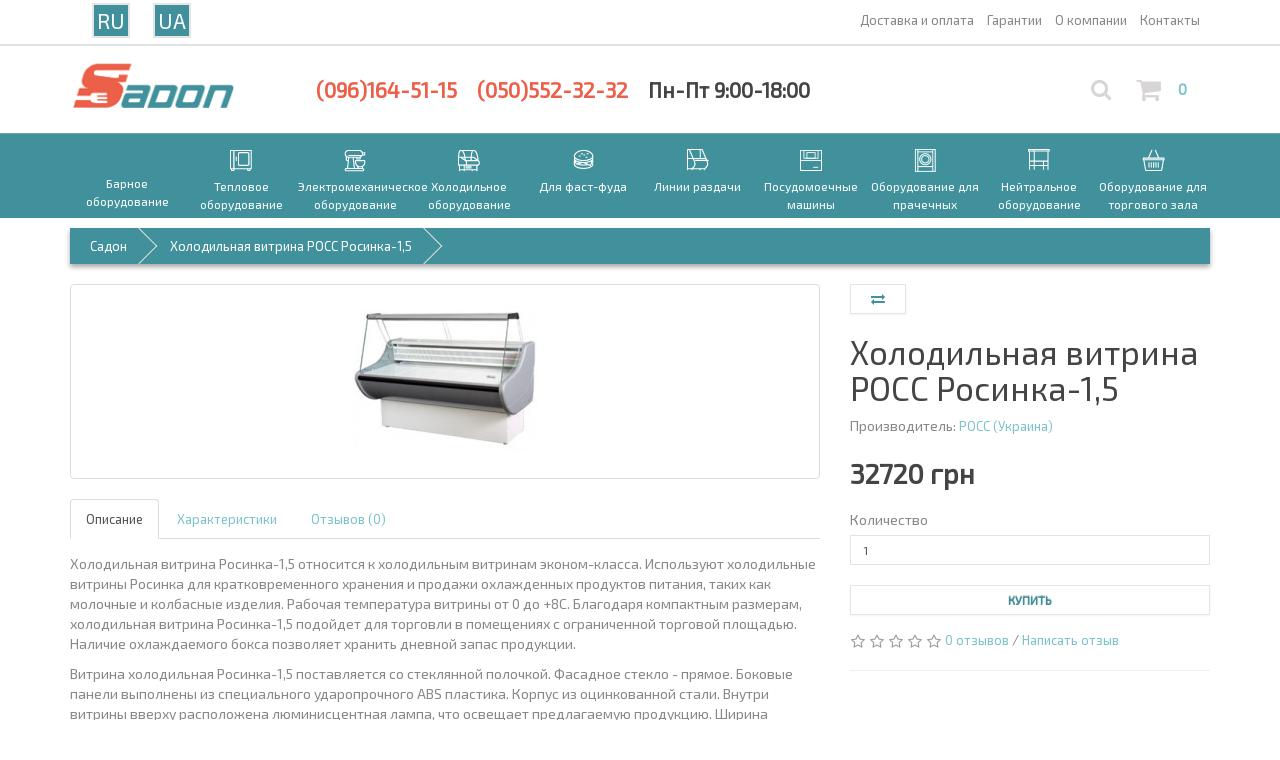

--- FILE ---
content_type: text/html; charset=utf-8
request_url: https://sadon.com.ua/kholodilnaya-vitrina-ross-rosinka-1-5
body_size: 13266
content:
<!DOCTYPE html>
<!--[if IE]><![endif]-->
<!--[if IE 8 ]><html dir="ltr" lang="ru" class="ie8"><![endif]-->
<!--[if IE 9 ]><html dir="ltr" lang="ru" class="ie9"><![endif]-->
<!--[if (gt IE 9)|!(IE)]><!-->
<html dir="ltr" lang="ru">
<!--<![endif]-->
<head>
<meta charset="UTF-8" />
<meta name="viewport" content="width=device-width, initial-scale=1">
<meta http-equiv="X-UA-Compatible" content="IE=edge">
<title>Купить Холодильная витрина РОСС Росинка-1,5: лучшие цены на холодильные витрины для магазинов и супермаркетов - Sadon</title>

      
<base href="https://sadon.com.ua/" />
<meta name="description" content="У нас на сайте Вы можете приобрести холодильная витрина РОСС Росинка-1,5 и холодильные витрины для магазинов и супермаркетов. &amp;#127860; Более 5-ти лет на рынке Украины. &amp;#127828; На нашем сайте Вы найдете профессиональное оборудование от ведущих м" />
<meta name="keywords" content= "холодильная витрина росс, холодильная витрина росс siena инструкция, холодильная витрина росс инструкция, холодильная витрина росс цена, холодильная витрина россинка, холодильная витрина росс siena цена, холодильная витрина росс римини, холодильная витрин" />
<meta name="google-site-verification" content="_A7jmN1umdBVnChZanNYN8kNHbzqSUgRzLvgaIFzoMk" />
<link href="catalog/view/javascript/bootstrap/css/bootstrap.css" rel="stylesheet" media="screen" />
<link href="catalog/view/javascript/font-awesome/css/font-awesome.min.css" rel="stylesheet" type="text/css" />
<link href="//fonts.googleapis.com/css?family=Open+Sans:400,400i,300,700&display=swap" rel="stylesheet" type="text/css" />
<link href="catalog/view/theme/default/stylesheet/stylesheet.css" rel="stylesheet">
<link href="catalog/view/theme/default/stylesheet/style.css" rel="stylesheet">
<link rel="stylesheet" type="text/css" href="https://fonts.googleapis.com/css?family=Exo+2&subset=latin,cyrillic&display=swap"/>
<link rel="stylesheet" type="text/css" href="catalog/view/theme/default/stylesheet/font-awesome.css" />


<link href="catalog/view/javascript/jquery/magnific/magnific-popup.css" type="text/css" rel="stylesheet" media="screen" />
<link href="catalog/view/javascript/jquery/datetimepicker/bootstrap-datetimepicker.min.css" type="text/css" rel="stylesheet" media="screen" />
<link href="https://sadon.com.ua/kholodilnaya-vitrina-ross-rosinka-1-5" rel="canonical" />
<link href="https://sadon.com.ua/image/catalog/cart.png" rel="icon" />
<script src="catalog/view/javascript/jquery/jquery-2.1.1.min.js" type="text/javascript"></script>
<script src="catalog/view/javascript/jquery/magnific/jquery.magnific-popup.min.js" type="text/javascript"></script>
<script src="catalog/view/javascript/jquery/datetimepicker/moment.js" type="text/javascript"></script>
<script src="catalog/view/javascript/jquery/datetimepicker/bootstrap-datetimepicker.min.js" type="text/javascript"></script>
<!-- Global site tag (gtag.js) - Google Analytics -->
<script async src="https://www.googletagmanager.com/gtag/js?id=G-N39XFWFCBV"></script>
<script>
  window.dataLayer = window.dataLayer || [];
  function gtag(){dataLayer.push(arguments);}
  gtag('js', new Date());

  gtag('config', 'G-N39XFWFCBV');
</script>
<!-- Global site tag (gtag.js) - Google Analytics -->
<script async src="https://www.googletagmanager.com/gtag/js?id=UA-91909564-1"></script>
<script>
  window.dataLayer = window.dataLayer || [];
  function gtag(){dataLayer.push(arguments);}
  gtag('js', new Date());

  gtag('config', 'UA-91909564-1');
</script>

<link rel="apple-touch-icon" sizes="57x57" href="/apple-icon-57x57.png">
<link rel="apple-touch-icon" sizes="60x60" href="/apple-icon-60x60.png">
<link rel="apple-touch-icon" sizes="72x72" href="/apple-icon-72x72.png">
<link rel="apple-touch-icon" sizes="76x76" href="/apple-icon-76x76.png">
<link rel="apple-touch-icon" sizes="114x114" href="/apple-icon-114x114.png">
<link rel="apple-touch-icon" sizes="120x120" href="/apple-icon-120x120.png">
<link rel="apple-touch-icon" sizes="144x144" href="/apple-icon-144x144.png">
<link rel="apple-touch-icon" sizes="152x152" href="/apple-icon-152x152.png">
<link rel="apple-touch-icon" sizes="180x180" href="/apple-icon-180x180.png">
<link rel="icon" type="image/png" sizes="192x192"  href="/android-icon-192x192.png">
<link rel="icon" type="image/png" sizes="32x32" href="/favicon-32x32.png">
<link rel="icon" type="image/png" sizes="96x96" href="/favicon-96x96.png">
<link rel="icon" type="image/png" sizes="16x16" href="/favicon-16x16.png">
<link rel="manifest" href="/manifest.json">
<meta name="msapplication-TileColor" content="#ffffff">
<meta name="msapplication-TileImage" content="/ms-icon-144x144.png">
<meta name="theme-color" content="#ffffff">


</head>
<body class="product-product-1857">
<nav id="top">
  <div class="container">
    <div id="top-links" class="nav pull-right">
      <ul class="list-inline">
      <li><a href="https://sadon.com.ua/dostavkaioplata"><span class="hidden-xs hidden-sm hidden-md">Доставка и оплата</span></a></li>
      <li><a href="https://sadon.com.ua/garantii"><span class="hidden-xs hidden-sm hidden-md">Гарантии</span></a></li>
      <li><a href="https://sadon.com.ua/o-nas"> <span class="hidden-xs hidden-sm hidden-md">О компании</span></a></li>
        <li><a href="https://sadon.com.ua/kontakti"> <span class="hidden-xs hidden-sm hidden-md">Контакты</span></a></li>
      </ul>
    </div>
	
	<div class="language">
		<span data-google-lang="ru">RU</span>
		<span data-google-lang="uk">UA</span>
	</div>
  </div>
</nav>
<header>
  <div class="container">
    <div class="row">
      <div class="col-sm-2">
        <div id="logo">
                    <a href="https://sadon.com.ua/"><img data-src="https://sadon.com.ua/image/catalog/sadon-smoth.png" title="Sadon" alt="Sadon" class="lazyload img-responsive" /></a>
                  </div>
      </div>
      <div class="col-sm-6">
        <div id="contacts"> 
          <a href="tel:0961645115"><span class="h3" id='phone'>(096)164-51-15</span></a>
          <a href="tel:0505523232"><span class="h3" id='phone'>(050)552-32-32</span></a>
          <span class="h3">Пн-Пт 9:00-18:00</span>
        </div>
      </div>
      <div class="col-sm-3">
<div id="search" class="input-group">
  <!-- <input type="text" name="search" value="" placeholder="Поиск" class="form-control input-lg" /> -->
  <div class="headerBoxContainer search">    
  	<div class="form-inline">
  		<div class="form-group">    
		  	<input class="form-control" type="text" name="search" size="10" value="" placeholder="Поиск">
		  	<input type="hidden" name="search_in_description" value="1">
		  	<button id="search_btn" class="btn btn-default" type="button">
		  		<i 	class="fa fa-angle-right"></i>
		  	</button>
  		</div>
  	</div>
  </div>
    <button id="search_button" type="button">
    <i class="search_image fa fa-search"></i>
    </button>
</div>      </div>
      <div class="col-sm-1">

<div id="cart" class="btn-group btn-block">

  <button id="cart_btn" type="button"  data-toggle="dropdown" data-loading-text="Загрузка...">
  <span class="h3">
    <i class="cart_image fa fa-shopping-cart"></i>
    <span class="productCount">0</span>
    </span>
  </button>

  <ul class="dropdown-menu pull-right">
        <li>
      <p class="text-center">Ваша корзина пуста!</p>
    </li>
      </ul>
</div>
</div>
	  
    </div>
  </div>
</header>


<div class="bg_1">
<div class="container">
  <nav id="menu">
    <div class="navbar-header"><span id="category" class="visible-xs">Категории</span>
      <button type="button" class="btn btn-navbar navbar-toggle" data-toggle="collapse" data-target=".navbar-ex1-collapse"><i class="fa fa-bars"></i></button>
    </div>
    <div class="collapse navbar-collapse navbar-ex1-collapse">
      <ul class="nav navbar-nav">
                        <li class="dropdown first-level">
        <img data-src="" class="lazyload img-catthumbnail">
          <a href="https://sadon.com.ua/barnoe-oborudovanie" class="dropdown-toggle">Барное оборудование</a>
          <div class="dropdown-menu">
            <div class="dropdown-inner">
                            <ul class="list-unstyled">
                                <li><a href="https://sadon.com.ua/barnoe-oborudovanie/blendery-professionalnye">Блендеры профессиональные</a></li>
                                <li><a href="https://sadon.com.ua/barnoe-oborudovanie/miksery-dlya-molochnyh-kokteyley">Миксеры для молочных коктейлей</a></li>
                                <li><a href="https://sadon.com.ua/barnoe-oborudovanie/barnye-mini-kholodilniki-morozilniki">Барные мини - холодильники/ морозильники</a></li>
                                <li><a href="https://sadon.com.ua/barnoe-oborudovanie/ldogeneratory">Льдогенераторы</a></li>
                                <li><a href="https://sadon.com.ua/barnoe-oborudovanie/ldokroshiteli">Льдокрошители</a></li>
                                <li><a href="https://sadon.com.ua/barnoe-oborudovanie/dispensery-dlya-napitkov">Диспенсеры для напитков</a></li>
                              </ul>
                            <ul class="list-unstyled">
                                <li><a href="https://sadon.com.ua/barnoe-oborudovanie/granitory">Граниторы</a></li>
                                <li><a href="https://sadon.com.ua/barnoe-oborudovanie/sokookhladiteli">Сокоохладители</a></li>
                                <li><a href="https://sadon.com.ua/barnoe-oborudovanie/sokovyzhimalki-professionalnye">Соковыжималки профессиональные</a></li>
                                <li><a href="https://sadon.com.ua/barnoe-oborudovanie/vinnye-shkafy">Винные шкафы</a></li>
                                <li><a href="https://sadon.com.ua/barnoe-oborudovanie/shokoladnye-fontany">Шоколадные фонтаны</a></li>
                                <li><a href="https://sadon.com.ua/barnoe-oborudovanie/kofevarki-dlya-kofe-po-turetski-na-peske">Кофеварки для кофе по турецки на песке</a></li>
                              </ul>
                            <ul class="list-unstyled">
                                <li><a href="https://sadon.com.ua/barnoe-oborudovanie/kholodilnye-vitriny-dlya-pirozhnykh-i-kulinarii">Холодильные витрины для пирожных и кулинарии</a></li>
                                <li><a href="https://sadon.com.ua/barnoe-oborudovanie/kofemolki">Кофемолки</a></li>
                                <li><a href="https://sadon.com.ua/barnoe-oborudovanie/stantsiya-barmena">Станция бармена</a></li>
                                <li><a href="https://sadon.com.ua/barnoe-oborudovanie/apparaty-dlya-goryachego-shokolada">Аппараты для горячего шоколада</a></li>
                                <li><a href="https://sadon.com.ua/barnoe-oborudovanie/professionalnye-sokovyzhimalki-dlya-tsitrusovykh">Профессиональные соковыжималки для цитрусовых</a></li>
                              </ul>
                          </div>
           </div>
        </li>
                                <li class="dropdown first-level">
        <img data-src="https://sadon.com.ua/image/cache/catalog/teplovoe-23x23.png" class="lazyload img-catthumbnail">
          <a href="https://sadon.com.ua/teplovoe-oborudovanie" class="dropdown-toggle">Тепловое оборудование</a>
          <div class="dropdown-menu">
            <div class="dropdown-inner">
                            <ul class="list-unstyled">
                                <li><a href="https://sadon.com.ua/teplovoe-oborudovanie/plity-elektricheskie-promyshlennye">Плиты электрические промышленные</a></li>
                                <li><a href="https://sadon.com.ua/teplovoe-oborudovanie/plity-elektricheskie-energosberegayuchie">Плиты промышленные энергосберегающие</a></li>
                                <li><a href="https://sadon.com.ua/teplovoe-oborudovanie/plity-gazovye-promyshlennye">Плиты газовые промышленные</a></li>
                                <li><a href="https://sadon.com.ua/teplovoe-oborudovanie/plity-induktsionnye-professionalnye">Плиты индукционные профессиональные</a></li>
                                <li><a href="https://sadon.com.ua/teplovoe-oborudovanie/kotly-pishchevarochnye">Котлы пищеварочные</a></li>
                                <li><a href="https://sadon.com.ua/teplovoe-oborudovanie/skovorody-promyshlennye">Сковороды промышленные</a></li>
                                <li><a href="https://sadon.com.ua/teplovoe-oborudovanie/zharochnye-i-pekarskie-shkafy">Жарочные и пекарские шкафы</a></li>
                                <li><a href="https://sadon.com.ua/teplovoe-oborudovanie/rasstoechnye-shkafy">Расстоечные шкафы</a></li>
                                <li><a href="https://sadon.com.ua/teplovoe-oborudovanie/parokonvektomaty">Пароконвектоматы</a></li>
                                <li><a href="https://sadon.com.ua/teplovoe-oborudovanie/pechi-konvektsionnye">Печи конвекционные</a></li>
                              </ul>
                            <ul class="list-unstyled">
                                <li><a href="https://sadon.com.ua/teplovoe-oborudovanie/pechi-dlya-pitstsy">Печи для пиццы</a></li>
                                <li><a href="https://sadon.com.ua/teplovoe-oborudovanie/pechi-podovye">Печи подовые</a></li>
                                <li><a href="https://sadon.com.ua/teplovoe-oborudovanie/makaronovarki">Макароноварки</a></li>
                                <li><a href="https://sadon.com.ua/teplovoe-oborudovanie/zharochnye-poverkhnosti">Жарочные поверхности</a></li>
                                <li><a href="https://sadon.com.ua/teplovoe-oborudovanie/tostery-professionalnye">Тостеры профессиональные</a></li>
                                <li><a href="https://sadon.com.ua/teplovoe-oborudovanie/mini-koptilni">Мини коптильни</a></li>
                                <li><a href="https://sadon.com.ua/teplovoe-oborudovanie/risovarki-professionalnye">Рисоварки профессиональные</a></li>
                                <li><a href="https://sadon.com.ua/teplovoe-oborudovanie/elektrokipyatilniki-i-chaerazdatchiki">Электрокипятильники и чаераздатчики </a></li>
                                <li><a href="https://sadon.com.ua/teplovoe-oborudovanie/stoly-s-podogrevom-teplovye-mosty">Столы с подогревом, тепловые мосты</a></li>
                                <li><a href="https://sadon.com.ua/teplovoe-oborudovanie/degidratoty">Дегидраторы</a></li>
                              </ul>
                            <ul class="list-unstyled">
                                <li><a href="https://sadon.com.ua/teplovoe-oborudovanie/termnokonteynery-termovedra">Термоконтейнеры, термоведра</a></li>
                                <li><a href="https://sadon.com.ua/teplovoe-oborudovanie/panaziatskaja-kuhnja">Паназиатская кухня</a></li>
                                <li><a href="https://sadon.com.ua/teplovoe-oborudovanie/pechi-nizkotemperaturnye">Печи низкотемпературные</a></li>
                                <li><a href="https://sadon.com.ua/teplovoe-oborudovanie/supnitsy-elektricheskie">Супницы электрические</a></li>
                                <li><a href="https://sadon.com.ua/teplovoe-oborudovanie/chafindishi">Чафиндиши</a></li>
                                <li><a href="https://sadon.com.ua/teplovoe-oborudovanie/pechi-na-drevesnom-ugle">Печи на древесном угле</a></li>
                                <li><a href="https://sadon.com.ua/teplovoe-oborudovanie/oborudovanie-dlya-sous-vide">Оборудование для SOUS VIDE</a></li>
                                <li><a href="https://sadon.com.ua/teplovoe-oborudovanie/zapchasti-dlya-teplovogo-oborudovaniya">Запчасти и аксессуары для теплового оборудования </a></li>
                              </ul>
                          </div>
           </div>
        </li>
                                <li class="dropdown first-level">
        <img data-src="https://sadon.com.ua/image/cache/catalog/electromehanik-23x23.png" class="lazyload img-catthumbnail">
          <a href="https://sadon.com.ua/elektromekhanicheskoe-oborudovanie" class="dropdown-toggle">Электромеханическое оборудование</a>
          <div class="dropdown-menu">
            <div class="dropdown-inner">
                            <ul class="list-unstyled">
                                <li><a href="https://sadon.com.ua/elektromekhanicheskoe-oborudovanie/myasorubki-promyshlennye">Мясорубки промышленные</a></li>
                                <li><a href="https://sadon.com.ua/elektromekhanicheskoe-oborudovanie/ovoshcherezki-i-protirki-promyshlennye">Овощерезки и протирки промышленные </a></li>
                                <li><a href="https://sadon.com.ua/elektromekhanicheskoe-oborudovanie/kartofelechistki-promyshlennye">Картофелечистки промышленные</a></li>
                                <li><a href="https://sadon.com.ua/elektromekhanicheskoe-oborudovanie/slajsery-proffessionalnye">Слайсеры профессиональные</a></li>
                                <li><a href="https://sadon.com.ua/elektromekhanicheskoe-oborudovanie/kuttery">Куттеры</a></li>
                                <li><a href="https://sadon.com.ua/elektromekhanicheskoe-oborudovanie/pily-gastronomicheskye-dlya-myasa">Пилы гастрономические для мяса, тендерайзеры</a></li>
                                <li><a href="https://sadon.com.ua/elektromekhanicheskoe-oborudovanie/kukhonnye-protsessory">Кухонные процессоры</a></li>
                                <li><a href="https://sadon.com.ua/elektromekhanicheskoe-oborudovanie/farshemeshalki-promishlennye">Фаршемешалки промышленные</a></li>
                                <li><a href="https://sadon.com.ua/elektromekhanicheskoe-oborudovanie/miksery-planetarnie">Миксеры планетарные</a></li>
                              </ul>
                            <ul class="list-unstyled">
                                <li><a href="https://sadon.com.ua/elektromekhanicheskoe-oborudovanie/miksery-pogruzhnye">Миксеры погружные</a></li>
                                <li><a href="https://sadon.com.ua/elektromekhanicheskoe-oborudovanie/testomesy">Тестомесы</a></li>
                                <li><a href="https://sadon.com.ua/elektromekhanicheskoe-oborudovanie/testoraskatki-i-testoraskatochnye-mashiny">Тестораскатки и тестораскаточные машины</a></li>
                                <li><a href="https://sadon.com.ua/elektromekhanicheskoe-oborudovanie/shpritsy-kolbasnye">Шприцы колбасные</a></li>
                                <li><a href="https://sadon.com.ua/elektromekhanicheskoe-oborudovanie/khleborezki">Хлеборезки</a></li>
                                <li><a href="https://sadon.com.ua/elektromekhanicheskoe-oborudovanie/syroterki">Сыротерки </a></li>
                                <li><a href="https://sadon.com.ua/elektromekhanicheskoe-oborudovanie/pressy-dlya-pitstsy">Прессы для пиццы</a></li>
                                <li><a href="https://sadon.com.ua/elektromekhanicheskoe-oborudovanie/vakuumnye-upakovshchiki-kamernye">Вакуумные упаковщики камерные</a></li>
                                <li><a href="https://sadon.com.ua/elektromekhanicheskoe-oborudovanie/oborudovanie-dlya-termoupavki">Оборудование для термоупаковки</a></li>
                              </ul>
                            <ul class="list-unstyled">
                                <li><a href="https://sadon.com.ua/elektromekhanicheskoe-oborudovanie/vakuumnye-upakovshchiki-bezkamernye">Вакуумные упаковщики бескамерные</a></li>
                                <li><a href="https://sadon.com.ua/elektromekhanicheskoe-oborudovanie/zapajshhiki-paketov">Запайщики пакетов</a></li>
                                <li><a href="https://sadon.com.ua/elektromekhanicheskoe-oborudovanie/unichtozhitel-nasekomykh">Уничтожитель насекомых</a></li>
                                <li><a href="https://sadon.com.ua/elektromekhanicheskoe-oborudovanie/rybochistki">Рыбочистки</a></li>
                                <li><a href="https://sadon.com.ua/elektromekhanicheskoe-oborudovanie/universalnye-kukhonnye-mashiny">Универсальные кухонные машины</a></li>
                                <li><a href="https://sadon.com.ua/elektromekhanicheskoe-oborudovanie/mashiny-dlya-proizvodstva-pasty">Машины для производства пасты</a></li>
                                <li><a href="https://sadon.com.ua/elektromekhanicheskoe-oborudovanie/zapchasti-i-aksessuary">Запчасти и аксессуары</a></li>
                              </ul>
                          </div>
           </div>
        </li>
                                <li class="dropdown first-level">
        <img data-src="https://sadon.com.ua/image/cache/catalog/holod-23x23.png" class="lazyload img-catthumbnail">
          <a href="https://sadon.com.ua/holodilnoe-oborudovanie" class="dropdown-toggle">Холодильное оборудование</a>
          <div class="dropdown-menu">
            <div class="dropdown-inner">
                            <ul class="list-unstyled">
                                <li><a href="https://sadon.com.ua/holodilnoe-oborudovanie/shafy-dlya-dozrevaniya-myasa">Шафи для дозрівання м'яса</a></li>
                                <li><a href="https://sadon.com.ua/holodilnoe-oborudovanie/kholodilnye-vitriny">Холодильные витрины</a></li>
                                <li><a href="https://sadon.com.ua/holodilnoe-oborudovanie/kholodilnye-shkafy">Холодильные шкафы</a></li>
                                <li><a href="https://sadon.com.ua/holodilnoe-oborudovanie/lari-morozilnye">Лари морозильные</a></li>
                                <li><a href="https://sadon.com.ua/holodilnoe-oborudovanie/stoly-dlya-pitstsy">Столы для пиццы</a></li>
                                <li><a href="https://sadon.com.ua/holodilnoe-oborudovanie/kholodilnye-i-morozilnye-stoly">Холодильные и морозильные столы</a></li>
                                <li><a href="https://sadon.com.ua/holodilnoe-oborudovanie/vitriny-dlya-myagkogo-morozhenogo">Витрины для мягкого мороженого</a></li>
                              </ul>
                            <ul class="list-unstyled">
                                <li><a href="https://sadon.com.ua/holodilnoe-oborudovanie/shokfrostery-kamery-shokovoj-zamorozki">Шокфростеры, камеры шоковой заморозки</a></li>
                                <li><a href="https://sadon.com.ua/holodilnoe-oborudovanie/holodilnye-vitriny-dlya-pirozhnykh-i-kulinarii">Холодильные витрины для пирожных и кулинарии</a></li>
                                <li><a href="https://sadon.com.ua/holodilnoe-oborudovanie/konditerskie-vitriny">Кондитерские витрины</a></li>
                                <li><a href="https://sadon.com.ua/holodilnoe-oborudovanie/morozilnye-shkafy">Морозильные шкафы</a></li>
                                <li><a href="https://sadon.com.ua/holodilnoe-oborudovanie/morozilnye-vitriny">Морозильные витрины</a></li>
                                <li><a href="https://sadon.com.ua/holodilnoe-oborudovanie/morozilnye-bonety">Морозильные бонеты</a></li>
                                <li><a href="https://sadon.com.ua/holodilnoe-oborudovanie/universalnye-holodilnye-shkafy-5s-5s">Универсальные холодильные шкафы (-5С...+5С)</a></li>
                              </ul>
                            <ul class="list-unstyled">
                                <li><a href="https://sadon.com.ua/holodilnoe-oborudovanie/meditsinskie-holodilniki">Медицинские холодильники</a></li>
                                <li><a href="https://sadon.com.ua/holodilnoe-oborudovanie/split-sistemy">Сплит системы для холодильных камер</a></li>
                                <li><a href="https://sadon.com.ua/holodilnoe-oborudovanie/kholodilnye-monobloki">Холодильные моноблоки</a></li>
                                <li><a href="https://sadon.com.ua/holodilnoe-oborudovanie/sbornye-kholodilnye-kamery">Сборные холодильные камеры</a></li>
                                <li><a href="https://sadon.com.ua/holodilnoe-oborudovanie/kholodilnye-regaly">Холодильные регалы </a></li>
                                <li><a href="https://sadon.com.ua/holodilnoe-oborudovanie/universalnye-holodilnye-vitriny-5s-5s">Универсальные холодильные витрины (-5С...+5С)</a></li>
                                <li><a href="https://sadon.com.ua/holodilnoe-oborudovanie/oborudovanie-dlya-proizvodstva-morozhenogo">Оборудование для производства мороженого</a></li>
                              </ul>
                          </div>
           </div>
        </li>
                                <li class="dropdown first-level">
        <img data-src="https://sadon.com.ua/image/cache/catalog/fast_food-23x23.png" class="lazyload img-catthumbnail">
          <a href="https://sadon.com.ua/oborudovanie-dlya-ulichnoj-torgovli-i-fast-fuda" class="dropdown-toggle">Для фаст-фуда</a>
          <div class="dropdown-menu">
            <div class="dropdown-inner">
                            <ul class="list-unstyled">
                                <li><a href="https://sadon.com.ua/oborudovanie-dlya-ulichnoj-torgovli-i-fast-fuda/grili-kontaktnye">Грили контактные </a></li>
                                <li><a href="https://sadon.com.ua/oborudovanie-dlya-ulichnoj-torgovli-i-fast-fuda/apparaty-dlya-shaurmy">Аппараты для шаурмы</a></li>
                                <li><a href="https://sadon.com.ua/oborudovanie-dlya-ulichnoj-torgovli-i-fast-fuda/grili-rolikovye">Грили роликовые</a></li>
                                <li><a href="https://sadon.com.ua/oborudovanie-dlya-ulichnoj-torgovli-i-fast-fuda/zharochnye-poverkhnosty">Жарочные поверхности</a></li>
                                <li><a href="https://sadon.com.ua/oborudovanie-dlya-ulichnoj-torgovli-i-fast-fuda/apparaty-dlya-pop-korna">Аппараты для попкорна</a></li>
                                <li><a href="https://sadon.com.ua/oborudovanie-dlya-ulichnoj-torgovli-i-fast-fuda/apparaty-dlya-sladkoj-vaty">Аппараты для сладкой ваты</a></li>
                              </ul>
                            <ul class="list-unstyled">
                                <li><a href="https://sadon.com.ua/oborudovanie-dlya-ulichnoj-torgovli-i-fast-fuda/blinnitsy-professionalnye">Блинницы профессиональные </a></li>
                                <li><a href="https://sadon.com.ua/oborudovanie-dlya-ulichnoj-torgovli-i-fast-fuda/kukuruzovarki">Кукурузоварки</a></li>
                                <li><a href="https://sadon.com.ua/oborudovanie-dlya-ulichnoj-torgovli-i-fast-fuda/lava-grili-vapo-grili-shashlichnici-barbekya">Лава грили, вапо грили, шашлычницы, барбекю</a></li>
                                <li><a href="https://sadon.com.ua/oborudovanie-dlya-ulichnoj-torgovli-i-fast-fuda/grili-salamandra-salamander">Грили саламандра (Salamander)</a></li>
                                <li><a href="https://sadon.com.ua/oborudovanie-dlya-ulichnoj-torgovli-i-fast-fuda/grili-dlya-kur-i-teplovye-vitriny-dlya-khraneniya-kur">Грили для кур и тепловые витрины для хранения кур</a></li>
                                <li><a href="https://sadon.com.ua/oborudovanie-dlya-ulichnoj-torgovli-i-fast-fuda/professionalnye-mikrovolnovye-pechi">Профессиональные микроволновые печи</a></li>
                              </ul>
                            <ul class="list-unstyled">
                                <li><a href="https://sadon.com.ua/oborudovanie-dlya-ulichnoj-torgovli-i-fast-fuda/teplovye-nastolnye-vitriny">Тепловые витрины настольные</a></li>
                                <li><a href="https://sadon.com.ua/oborudovanie-dlya-ulichnoj-torgovli-i-fast-fuda/vafelnitsy-professionalnye">Вафельницы профессиональные</a></li>
                                <li><a href="https://sadon.com.ua/oborudovanie-dlya-ulichnoj-torgovli-i-fast-fuda/telezhki-i-apparaty-khot-dog">Тележки и аппараты хот-дог</a></li>
                                <li><a href="https://sadon.com.ua/oborudovanie-dlya-ulichnoj-torgovli-i-fast-fuda/ponchikovye-apparaty">Пончиковые аппараты</a></li>
                                <li><a href="https://sadon.com.ua/oborudovanie-dlya-ulichnoj-torgovli-i-fast-fuda/frityurnitsy-professionalnye-promyshlennye">Фритюрницы профессиональные (промышленные)</a></li>
                                <li><a href="https://sadon.com.ua/oborudovanie-dlya-ulichnoj-torgovli-i-fast-fuda/cheburechnitsy-sosiskovarki-marmity">Чебуречницы, сосисковарки, тепловые мармиты</a></li>
                              </ul>
                            <ul class="list-unstyled">
                                <li><a href="https://sadon.com.ua/oborudovanie-dlya-ulichnoj-torgovli-i-fast-fuda/skovorody-elektricheskie">Сковороды электрические</a></li>
                                <li><a href="https://sadon.com.ua/oborudovanie-dlya-ulichnoj-torgovli-i-fast-fuda/press-dlya-gamburgerov">Пресс для гамбургеров</a></li>
                                <li><a href="https://sadon.com.ua/oborudovanie-dlya-ulichnoj-torgovli-i-fast-fuda/nastolnye-kholodilnye-vitriny">Настольные холодильные витрины</a></li>
                                <li><a href="https://sadon.com.ua/oborudovanie-dlya-ulichnoj-torgovli-i-fast-fuda/vitriny-dlya-sushi">Витрины для суши</a></li>
                                <li><a href="https://sadon.com.ua/oborudovanie-dlya-ulichnoj-torgovli-i-fast-fuda/vitriny-dlya-toppinga">Витрины для топпинга</a></li>
                                <li><a href="https://sadon.com.ua/oborudovanie-dlya-ulichnoj-torgovli-i-fast-fuda/tumby-dlya-fast-fuda">Тумбы для фаст-фуда</a></li>
                              </ul>
                          </div>
           </div>
        </li>
                                <li class="dropdown first-level">
        <img data-src="https://sadon.com.ua/image/cache/catalog/linii_razdachi-23x23.png" class="lazyload img-catthumbnail">
          <a href="https://sadon.com.ua/linii-razdachi" class="dropdown-toggle">Линии раздачи</a>
          <div class="dropdown-menu">
            <div class="dropdown-inner">
                            <ul class="list-unstyled">
                                <li><a href="https://sadon.com.ua/linii-razdachi/liniya-razdachi-arm-eko">Линия раздачи АРМ-ЭКО</a></li>
                                <li><a href="https://sadon.com.ua/linii-razdachi/liniya-razdachi-orest">Линия раздачи Орест</a></li>
                                <li><a href="https://sadon.com.ua/linii-razdachi/liniya-razdachi-kij-v-klassik-dekor">Линия раздачи Кий-В Классик Декор</a></li>
                                <li><a href="https://sadon.com.ua/linii-razdachi/liniya-razdachi-kij-v-eksklyuziv">Линия раздачи КИЙ-В Эксклюзив</a></li>
                                <li><a href="https://sadon.com.ua/linii-razdachi/liniya-razdachi-kij-v-klassik">Линия раздачи КИЙ-В Классик</a></li>
                              </ul>
                          </div>
           </div>
        </li>
                                <li class="dropdown first-level">
        <img data-src="https://sadon.com.ua/image/cache/catalog/upakovochnoe-23x23.png" class="lazyload img-catthumbnail">
          <a href="https://sadon.com.ua/professionalnye-posudomoechnye-mashiny" class="dropdown-toggle">Посудомоечные машины</a>
          <div class="dropdown-menu">
            <div class="dropdown-inner">
                            <ul class="list-unstyled">
                                <li><a href="https://sadon.com.ua/professionalnye-posudomoechnye-mashiny/sterilizatory-nozhey-i-yaits">Стерилизаторы ножей и яиц</a></li>
                                <li><a href="https://sadon.com.ua/professionalnye-posudomoechnye-mashiny/frontalnye-posudomoechnye-mashiny">Фронтальные посудомоечные машины</a></li>
                                <li><a href="https://sadon.com.ua/professionalnye-posudomoechnye-mashiny/kupolnye-posudomoechnye-mashiny">Купольные посудомоечные машины</a></li>
                                <li><a href="https://sadon.com.ua/professionalnye-posudomoechnye-mashiny/tunnelnye-posudomoechnye-mashiny">Туннельные посудомоечные машины</a></li>
                                <li><a href="https://sadon.com.ua/professionalnye-posudomoechnye-mashiny/professionalnaya-himiya-dlya-posudomoechnyh-mashin">Профессиональная химия для посудомоечных машин</a></li>
                                <li><a href="https://sadon.com.ua/professionalnye-posudomoechnye-mashiny/korziny-dlya-posudomoechnyh-mashin">Корзины для посудомоечных машин</a></li>
                                <li><a href="https://sadon.com.ua/professionalnye-posudomoechnye-mashiny/dushiruiushchie-ustroistva">Душирующие устройства</a></li>
                                <li><a href="https://sadon.com.ua/professionalnye-posudomoechnye-mashiny/umyagchiteli-dlya-vody">Умягчители воды</a></li>
                              </ul>
                          </div>
           </div>
        </li>
                                <li class="dropdown first-level">
        <img data-src="https://sadon.com.ua/image/cache/catalog/posudom_prache-23x23.png" class="lazyload img-catthumbnail">
          <a href="https://sadon.com.ua/oborudovanie-dlya-prachechnykh" class="dropdown-toggle">Оборудование для прачечных</a>
          <div class="dropdown-menu">
            <div class="dropdown-inner">
                            <ul class="list-unstyled">
                                <li><a href="https://sadon.com.ua/oborudovanie-dlya-prachechnykh/stiralnye-professionalnye-mashiny">Стиральные профессиональные машины</a></li>
                                <li><a href="https://sadon.com.ua/oborudovanie-dlya-prachechnykh/sushilnye-professionalnye-mashiny">Сушильные профессиональные машины</a></li>
                                <li><a href="https://sadon.com.ua/oborudovanie-dlya-prachechnykh/gladilnoe-oborudovanie">Гладильное оборудование</a></li>
                              </ul>
                          </div>
           </div>
        </li>
                                <li class="dropdown first-level">
        <img data-src="https://sadon.com.ua/image/cache/catalog/neytralnoe-23x23.png" class="lazyload img-catthumbnail">
          <a href="https://sadon.com.ua/nejtralnoe-oborudovanie-stoly-mojki" class="dropdown-toggle">Нейтральное оборудование</a>
          <div class="dropdown-menu">
            <div class="dropdown-inner">
                            <ul class="list-unstyled">
                                <li><a href="https://sadon.com.ua/nejtralnoe-oborudovanie-stoly-mojki/vanny-moechnye-iz-nerzhaveiushchei-stali">Ванны моечные</a></li>
                                <li><a href="https://sadon.com.ua/nejtralnoe-oborudovanie-stoly-mojki/stoly-proizvodstvennye-iz-nerzhaveshchei-stali">Столы производственные</a></li>
                                <li><a href="https://sadon.com.ua/nejtralnoe-oborudovanie-stoly-mojki/telezhki-servirovochnye">Тележки сервировочные</a></li>
                                <li><a href="https://sadon.com.ua/nejtralnoe-oborudovanie-stoly-mojki/zonty-ventilyatsionnye-vytyazhnye">Зонты вентиляционные вытяжные</a></li>
                                <li><a href="https://sadon.com.ua/nejtralnoe-oborudovanie-stoly-mojki/shkafy-iz-nerzhaveshchei-stali">Шкафы из нержавеющей стали</a></li>
                                <li><a href="https://sadon.com.ua/nejtralnoe-oborudovanie-stoly-mojki/stellazhi-polki-sushki">Стеллажи, полки, сушки</a></li>
                                <li><a href="https://sadon.com.ua/nejtralnoe-oborudovanie-stoly-mojki/stoly-dlya-ryby">Столы для рыбы</a></li>
                                <li><a href="https://sadon.com.ua/nejtralnoe-oborudovanie-stoly-mojki/rukomojniki">Рукомойники</a></li>
                              </ul>
                            <ul class="list-unstyled">
                                <li><a href="https://sadon.com.ua/nejtralnoe-oborudovanie-stoly-mojki/stoly-mojki">Столы-мойки</a></li>
                                <li><a href="https://sadon.com.ua/nejtralnoe-oborudovanie-stoly-mojki/stoly-tumby">Столы-тумбы</a></li>
                                <li><a href="https://sadon.com.ua/nejtralnoe-oborudovanie-stoly-mojki/shkafy-navesnye">Шкафы навесные</a></li>
                                <li><a href="https://sadon.com.ua/nejtralnoe-oborudovanie-stoly-mojki/gastroemkosti">Гастроемкости </a></li>
                                <li><a href="https://sadon.com.ua/nejtralnoe-oborudovanie-stoly-mojki/kukhonnyj-inventar">Кухонный инвентарь</a></li>
                                <li><a href="https://sadon.com.ua/nejtralnoe-oborudovanie-stoly-mojki/kastryuli">Наплитная посуда</a></li>
                                <li><a href="https://sadon.com.ua/nejtralnoe-oborudovanie-stoly-mojki/kolody-dlya-rubki-myasa-i-ryby">Колоды для рубки мяса и рыбы</a></li>
                                <li><a href="https://sadon.com.ua/nejtralnoe-oborudovanie-stoly-mojki/doski-razdelochnye">Доски разделочные</a></li>
                              </ul>
                          </div>
           </div>
        </li>
                                <li class="dropdown first-level">
        <img data-src="https://sadon.com.ua/image/cache/catalog/torg_zal-23x23.png" class="lazyload img-catthumbnail">
          <a href="https://sadon.com.ua/oborudovanie-dlya-torgovogo-zala" class="dropdown-toggle">Оборудование для торгового зала</a>
          <div class="dropdown-menu">
            <div class="dropdown-inner">
                            <ul class="list-unstyled">
                                <li><a href="https://sadon.com.ua/oborudovanie-dlya-torgovogo-zala/kassovye-boksy">Кассовые боксы</a></li>
                                <li><a href="https://sadon.com.ua/oborudovanie-dlya-torgovogo-zala/telezhki-pokupatelskie-korziny">Тележки покупательские, корзины</a></li>
                                <li><a href="https://sadon.com.ua/oborudovanie-dlya-torgovogo-zala/torgovye-stellazhi">Торговые стеллажи</a></li>
                                <li><a href="https://sadon.com.ua/oborudovanie-dlya-torgovogo-zala/obzornye-zerkala-bezopasnosti">Обзорные зеркала безопасности</a></li>
                                <li><a href="https://sadon.com.ua/oborudovanie-dlya-torgovogo-zala/protivokrazhnye-sistemy">Противокражные системы</a></li>
                                <li><a href="https://sadon.com.ua/oborudovanie-dlya-torgovogo-zala/vkhodnye-sistemy">Входные системы</a></li>
                                <li><a href="https://sadon.com.ua/oborudovanie-dlya-torgovogo-zala/torgovye-vesy">Торговые весы</a></li>
                                <li><a href="https://sadon.com.ua/oborudovanie-dlya-torgovogo-zala/torgovaya-mebel-dlya-magazinov-i-supermarketov">Торговая мебель для магазинов и супермаркетов</a></li>
                              </ul>
                          </div>
           </div>
        </li>
                      </ul>
    </div>
  </nav>
</div>
</div>




<div class="container">
  <ul class="breadcrumb" itemscope itemtype="https://schema.org/BreadcrumbList">
    			<li itemprop="itemListElement" itemscope itemtype="https://schema.org/ListItem">
				<a href="https://sadon.com.ua/" title="Садон" itemprop="item">
					<span itemprop="name">Садон</span>
					<meta itemprop="position" content="0">
				</a>
			</li>
    			<li itemprop="itemListElement" itemscope itemtype="https://schema.org/ListItem">
				<a href="https://sadon.com.ua/kholodilnaya-vitrina-ross-rosinka-1-5" title="Холодильная витрина РОСС Росинка-1,5" itemprop="item">
					<span itemprop="name">Холодильная витрина РОСС Росинка-1,5</span>
					<meta itemprop="position" content="1">
				</a>
			</li>
      </ul>
  <div class="row">                <div id="content" class="col-sm-12">      <div class="row">
                                <div class="col-sm-8">
                    <ul class="thumbnails">
                        <li><a class="thumbnail" href="https://sadon.com.ua/image/cache/catalog/sadon/full_471280-500x500.jpeg" title="Холодильная витрина РОСС Росинка-1,5"><img src="https://sadon.com.ua/image/cache/catalog/sadon/full_471280-185x185.jpeg" title="Холодильная витрина РОСС Росинка-1,5" alt="Холодильная витрина РОСС Росинка-1,5" /></a></li>
                                  </ul>
                    <ul class="nav nav-tabs">
            <li class="active"><a href="#tab-description" data-toggle="tab">Описание</a></li>
                        <li><a href="#tab-specification" data-toggle="tab">Характеристики</a></li>
                                    <li><a href="#tab-review" data-toggle="tab">Отзывов (0)</a></li>
                      </ul>
          <div class="tab-content">
            <div class="tab-pane active" id="tab-description">                                                                                                                                                                                <p>Холодильная витрина Росинка-1,5 относится к холодильным витринам эконом-класса. Используют холодильные витрины Росинка для кратковременного хранения и продажи охлажденных продуктов питания, таких как молочные и колбасные изделия. Рабочая температура витрины от 0 до +8С. Благодаря компактным размерам, холодильная витрина Росинка-1,5 подойдет для торговли в помещениях с ограниченной торговой площадью. Наличие охлаждаемого бокса позволяет хранить дневной запас продукции.</p>
<p>Витрина холодильная Росинка-1,5 поставляется со стеклянной полочкой. Фасадное стекло - прямое. Боковые панели выполнены из специального ударопрочного ABS пластика. Корпус из оцинкованной стали. Внутри витрины вверху расположена люминисцентная лампа, что освещает предлагаемую продукцию. Ширина выкладки 545 мм, а объем 0,75 кв.м. Выкладка и полка продавца выполнены из оцинкованной стали с белым полимерным покрытием. Предусмотрена производителем статическая система охлаждения.</p>
<p><strong>Размораживается холодильная витрина Росинка-1,5 вручную</strong> по мере необходимости (когда на испарителе появляется снежный покров).</p><p><b>Купить&nbsp;Холодильная витрина РОСС Росинка-1,5</b>&nbsp;предлагаем с отправкой по Украине - Ровно, Луцк, Винница, Житомир, Киев, Донецк, Львов, Запорожье, Николаев, Харьков, Днепр, Полтава, Луганск, Хмельницкий, Черкассы, Тернополь, Ивано-Франковск, Херсон, Миргород, Черновцы, Ужгород, Берегово, Чернигов, Кропивницкий. Гарантия на приобретенное холодильное оборудование один год.<br></p>
<p><br></p></div>
                        <div class="tab-pane" id="tab-specification">
              <table class="table table-bordered">
                                <thead>
                  <tr>
                    <td colspan="2"><strong>Общие</strong></td>
                  </tr>
                </thead>
                <tbody>
                                    <tr>
                    <td>Температурный режим</td>
                    <td>0...+8С</td>
                  </tr>
                                    <tr>
                    <td>Мощность Р, кВт</td>
                    <td>0,55</td>
                  </tr>
                                    <tr>
                    <td>Напряжение U, В</td>
                    <td>220</td>
                  </tr>
                                    <tr>
                    <td>Длина, мм</td>
                    <td>1580</td>
                  </tr>
                                    <tr>
                    <td>Ширина, мм</td>
                    <td>860</td>
                  </tr>
                                    <tr>
                    <td>Высота, мм</td>
                    <td>1250</td>
                  </tr>
                                  </tbody>
                              </table>
            </div>
                                    <div class="tab-pane" id="tab-review">
              <form class="form-horizontal" id="form-review">
                <div id="review"></div>
                <span class="h2">Написать отзыв</span>
                                <div class="form-group required">
                  <div class="col-sm-12">
                    <label class="control-label" for="input-name">Ваше имя:</label>
                    <input type="text" name="name" value="" id="input-name" class="form-control" />
                  </div>
                </div>
                <div class="form-group required">
                  <div class="col-sm-12">
                    <label class="control-label" for="input-review">Ваш отзыв:</label>
                    <textarea name="text" rows="5" id="input-review" class="form-control"></textarea>
                    <div class="help-block"><span style="color: #FF0000;">Примечание:</span> HTML разметка не поддерживается! Используйте обычный текст.</div>
                  </div>
                </div>
                <div class="form-group required">
                  <div class="col-sm-12">
                    <label class="control-label">Оценка:</label>
                    &nbsp;&nbsp;&nbsp; Плохо&nbsp;
                    <input type="radio" name="rating" value="1" />
                    &nbsp;
                    <input type="radio" name="rating" value="2" />
                    &nbsp;
                    <input type="radio" name="rating" value="3" />
                    &nbsp;
                    <input type="radio" name="rating" value="4" />
                    &nbsp;
                    <input type="radio" name="rating" value="5" />
                    &nbsp;Хорошо</div>
                </div>
                                <div class="buttons clearfix">
                  <div class="pull-right">
                    <button type="button" id="button-review" data-loading-text="Загрузка..." class="btn btn-primary">Отправить отзыв</button>
                  </div>
                </div>
                              </form>
            </div>
                      </div>
        </div>
                                <div class="col-sm-4">
          <div class="btn-group">
            <button type="button" data-toggle="tooltip" class="btn btn-default" title="В сравнение" onclick="compare.add('1857');"><i class="fa fa-exchange"></i></button>
          </div>
          <h1>Холодильная витрина РОСС Росинка-1,5</h1>
          <ul class="list-unstyled">
                        <li>Производитель: <a href="https://sadon.com.ua/ross-ukraina">РОСС (Украина)</a></li>
                        <!-- <li>Модель: </li> -->
          </ul>
                    <ul class="list-unstyled">
                        <li>
              <span class="h2">32720 грн</span>
            </li>
                                                          </ul>
                    <div id="product">
            <div class="form-group">
              <label class="control-label" for="input-quantity">Количество</label>
              <input type="text" name="quantity" value="1" size="2" id="input-quantity" class="form-control" />
              <input type="hidden" name="product_id" value="1857" />
              <br />
              <button type="button" id="button-cart" data-loading-text="Загрузка..." class="btn btn-primary btn-lg btn-block">Купить</button>
            </div>
                      </div>
                    <div class="rating">
            <p>
                                          <span class="fa fa-stack"><i class="fa fa-star-o fa-stack-1x"></i></span>
                                                        <span class="fa fa-stack"><i class="fa fa-star-o fa-stack-1x"></i></span>
                                                        <span class="fa fa-stack"><i class="fa fa-star-o fa-stack-1x"></i></span>
                                                        <span class="fa fa-stack"><i class="fa fa-star-o fa-stack-1x"></i></span>
                                                        <span class="fa fa-stack"><i class="fa fa-star-o fa-stack-1x"></i></span>
                                          <a href="" onclick="$('a[href=\'#tab-review\']').trigger('click'); return false;">0 отзывов</a> / <a href="" onclick="$('a[href=\'#tab-review\']').trigger('click'); return false;">Написать отзыв</a></p>
            <hr>
            <!-- AddThis Button BEGIN -->
            <!-- <div class="addthis_toolbox addthis_default_style" data-url="https://sadon.com.ua/kholodilnaya-vitrina-ross-rosinka-1-5"><a class="addthis_button_facebook_like" fb:like:layout="button_count"></a> <a class="addthis_button_tweet"></a> <a class="addthis_button_pinterest_pinit"></a> <a class="addthis_counter addthis_pill_style"></a></div>
            <script type="text/javascript" src="//s7.addthis.com/js/300/addthis_widget.js#pubid=ra-515eeaf54693130e"></script> -->
            <!-- AddThis Button END -->
          </div>
                  </div>
      </div>
                  </div>
    </div>
</div>
<script type="text/javascript"><!--
$('select[name=\'recurring_id\'], input[name="quantity"]').change(function(){
	$.ajax({
		url: 'index.php?route=product/product/getRecurringDescription',
		type: 'post',
		data: $('input[name=\'product_id\'], input[name=\'quantity\'], select[name=\'recurring_id\']'),
		dataType: 'json',
		beforeSend: function() {
			$('#recurring-description').html('');
		},
		success: function(json) {
			$('.alert, .text-danger').remove();

			if (json['success']) {
				$('#recurring-description').html(json['success']);
			}
		}
	});
});
//--></script>
<script type="text/javascript"><!--
$('#button-cart').on('click', function() {
	$.ajax({
		url: 'index.php?route=checkout/cart/add',
		type: 'post',
		data: $('#product input[type=\'text\'], #product input[type=\'hidden\'], #product input[type=\'radio\']:checked, #product input[type=\'checkbox\']:checked, #product select, #product textarea'),
		dataType: 'json',
		beforeSend: function() {
			$('#button-cart').button('loading');
		},
		complete: function() {
			$('#button-cart').button('reset');
		},
		success: function(json) {
			$('.alert, .text-danger').remove();
			$('.form-group').removeClass('has-error');

			if (json['error']) {
				if (json['error']['option']) {
					for (i in json['error']['option']) {
						var element = $('#input-option' + i.replace('_', '-'));

						if (element.parent().hasClass('input-group')) {
							element.parent().after('<div class="text-danger">' + json['error']['option'][i] + '</div>');
						} else {
							element.after('<div class="text-danger">' + json['error']['option'][i] + '</div>');
						}
					}
				}

				if (json['error']['recurring']) {
					$('select[name=\'recurring_id\']').after('<div class="text-danger">' + json['error']['recurring'] + '</div>');
				}

				// Highlight any found errors
				$('.text-danger').parent().addClass('has-error');
			}

			if (json['success']) {
				$('.breadcrumb').after('<div class="alert alert-success">' + json['success'] + '<button type="button" class="close" data-dismiss="alert">&times;</button></div>');

				$('#cart > button').html('<i class="cart_image fa fa-shopping-cart"></i> <span class="productCount">' + json['total'] + '</span>');

				$('html, body').animate({ scrollTop: 0 }, 'slow');

				$('#cart > ul').load('index.php?route=common/cart/info ul li');
			}
		},
        error: function(xhr, ajaxOptions, thrownError) {
            alert(thrownError + "\r\n" + xhr.statusText + "\r\n" + xhr.responseText);
        }
	});
});
//--></script>
<script type="text/javascript"><!--
$('.date').datetimepicker({
	pickTime: false
});

$('.datetime').datetimepicker({
	pickDate: true,
	pickTime: true
});

$('.time').datetimepicker({
	pickDate: false
});

$('button[id^=\'button-upload\']').on('click', function() {
	var node = this;

	$('#form-upload').remove();

	$('body').prepend('<form enctype="multipart/form-data" id="form-upload" style="display: none;"><input type="file" name="file" /></form>');

	$('#form-upload input[name=\'file\']').trigger('click');

	if (typeof timer != 'undefined') {
    	clearInterval(timer);
	}

	timer = setInterval(function() {
		if ($('#form-upload input[name=\'file\']').val() != '') {
			clearInterval(timer);

			$.ajax({
				url: 'index.php?route=tool/upload',
				type: 'post',
				dataType: 'json',
				data: new FormData($('#form-upload')[0]),
				cache: false,
				contentType: false,
				processData: false,
				beforeSend: function() {
					$(node).button('loading');
				},
				complete: function() {
					$(node).button('reset');
				},
				success: function(json) {
					$('.text-danger').remove();

					if (json['error']) {
						$(node).parent().find('input').after('<div class="text-danger">' + json['error'] + '</div>');
					}

					if (json['success']) {
						alert(json['success']);

						$(node).parent().find('input').val(json['code']);
					}
				},
				error: function(xhr, ajaxOptions, thrownError) {
					alert(thrownError + "\r\n" + xhr.statusText + "\r\n" + xhr.responseText);
				}
			});
		}
	}, 500);
});
//--></script>
<script type="text/javascript"><!--
$('#review').delegate('.pagination a', 'click', function(e) {
    e.preventDefault();

    $('#review').fadeOut('slow');

    $('#review').load(this.href);

    $('#review').fadeIn('slow');
});

$('#review').load('index.php?route=product/product/review&product_id=1857');

$('#button-review').on('click', function() {
	$.ajax({
		url: 'index.php?route=product/product/write&product_id=1857',
		type: 'post',
		dataType: 'json',
		data: $("#form-review").serialize(),
		beforeSend: function() {
			$('#button-review').button('loading');
		},
		complete: function() {
			$('#button-review').button('reset');
		},
		success: function(json) {
			$('.alert-success, .alert-danger').remove();

			if (json['error']) {
				$('#review').after('<div class="alert alert-danger"><i class="fa fa-exclamation-circle"></i> ' + json['error'] + '</div>');
			}

			if (json['success']) {
				$('#review').after('<div class="alert alert-success"><i class="fa fa-check-circle"></i> ' + json['success'] + '</div>');

				$('input[name=\'name\']').val('');
				$('textarea[name=\'text\']').val('');
				$('input[name=\'rating\']:checked').prop('checked', false);
			}
		}
	});
});

$(document).ready(function() {
	$('.thumbnails').magnificPopup({
		type:'image',
		delegate: 'a',
		gallery: {
			enabled:true
		}
	});
});
//--></script>


<script type="application/ld+json">
{
	"@context": "https://schema.org/",
	"@type": "Product",
	"name": "Холодильная витрина РОСС Росинка-1,5",
	"image": "https://sadon.com.ua/image/cache/catalog/sadon/full_471280-185x185.jpeg",
	"description": "                                                                                                                                                                                <p>Холодильная витрина Росинка-1,5 относится к холодильным витринам эконом-класса. Используют холодильные витрины Росинка для кратковременного хранения и продажи охлажденных продуктов питания, таких как молочные и колбасные изделия. Рабочая температура витрины от 0 до +8С. Благодаря компактным размерам, холодильная витрина Росинка-1,5 подойдет для торговли в помещениях с ограниченной торговой площадью. Наличие охлаждаемого бокса позволяет хранить дневной запас продукции.</p>
<p>Витрина холодильная Росинка-1,5 поставляется со стеклянной полочкой. Фасадное стекло - прямое. Боковые панели выполнены из специального ударопрочного ABS пластика. Корпус из оцинкованной стали. Внутри витрины вверху расположена люминисцентная лампа, что освещает предлагаемую продукцию. Ширина выкладки 545 мм, а объем 0,75 кв.м. Выкладка и полка продавца выполнены из оцинкованной стали с белым полимерным покрытием. Предусмотрена производителем статическая система охлаждения.</p>
<p><strong>Размораживается холодильная витрина Росинка-1,5 вручную</strong> по мере необходимости (когда на испарителе появляется снежный покров).</p><p><b>Купить&nbsp;Холодильная витрина РОСС Росинка-1,5</b>&nbsp;предлагаем с отправкой по Украине - Ровно, Луцк, Винница, Житомир, Киев, Донецк, Львов, Запорожье, Николаев, Харьков, Днепр, Полтава, Луганск, Хмельницкий, Черкассы, Тернополь, Ивано-Франковск, Херсон, Миргород, Черновцы, Ужгород, Берегово, Чернигов, Кропивницкий. Гарантия на приобретенное холодильное оборудование один год.<br></p>
<p><br></p>",
	"sku": "1111857",
	"mpn": "1857111",
	"brand": {
		"@type": "Brand",
		"name": "РОСС (Украина)"
	},
	"review": {
		"@type": "Review",
		"reviewRating": {
			"@type": "Rating",
			"ratingValue": "5",
			"bestRating": "5"
		},
		"author": {
			"@type": "Person",
			"name": "Sadon"
		}
	},
	"aggregateRating": {
		"@type": "AggregateRating",
		"ratingCount": "1",
		"ratingValue": "5"
	},
	"offers": {
		"@type": "Offer",
		"url": "http://sadon.com.ua/kholodilnaya-vitrina-ross-rosinka-1-5",
		"priceCurrency": "UAH",
		"price": "32720",
		"priceValidUntil": "2027-01-19",
		"itemCondition": "https://schema.org/UsedCondition",
		"availability": "https://schema.org/InStock"
	}
}
</script>

<footer>
  <div class="container">
    <div class="row">
            <div class="col-sm-3">
        <span class="h5">Важные разделы</span>
        <ul class="list-unstyled">
                    <li><a href="https://sadon.com.ua/o-nas">О компании</a></li>
                    <li><a href="https://sadon.com.ua/kak-kupit">Как сделать заказ</a></li>
                    <li><a href="https://sadon.com.ua/karta-sajta">Карта сайта</a></li>
          <li><a href="https://sadon.com.ua/kontakti">Обратная связь</a></li>
        </ul>
      </div>
            <div class="col-sm-3">
        <span class="h5">Полезная информация</span>
        <ul class="list-unstyled">
          <li><a href="https://sadon.com.ua/proizvoditel">Производители</a></li>
          <li><a href="https://sadon.com.ua/stati">Статьи</a></li>
          
        </ul>
      </div>
      <div class="col-sm-3">
        <span class="h5">Контактная информация</span>
        <ul class="list-unstyled">
            <li><p>(096)164-51-15, (050)552-32-32</p></li>
            <li><p>admin@sadon.com.ua</p></li>
            <li><p>Україна, м.Рівне, вул.Князя Володимира, 82А, офіс 27</p></li>
        </ul>
      </div>
      <div class="col-sm-3">
        <span class="h5">Мы в социальных сетях</span>
          <a style="display:none;" href="https://sadon.com.ua/index.php?route=affiliate/account"><img class="lazyload" data-src="https://sadon.com.ua/image/catalog/social_media/google_plus.png" border="0"></a>
          <a style="display:none;" href="https://sadon.com.ua/index.php?route=product/special"><img class="lazyload" data-src="https://sadon.com.ua/image/catalog/social_media/twitter.png" alt="" border="0"></a>
          <a href="https://www.facebook.com/sadon.com.ua?fref=jewel"><img class="lazyload" data-src="https://sadon.com.ua/image/catalog/social_media/facebook.png" alt="" border="0"></a>
        </ul>
      </div>
    </div>
    <hr>
    <p>Садон © 2022</p>
  </div>
</footer>

<!--
OpenCart is open source software and you are free to remove the powered by OpenCart if you want, but its generally accepted practise to make a small donation.
Please donate via PayPal to donate@opencart.com
//-->

</body>

<script src="catalog/view/javascript/ocfilter/nouislider.min.js" type="text/javascript"></script>
<script src="catalog/view/javascript/ocfilter/ocfilter.js" type="text/javascript"></script>
<script src="catalog/view/javascript/jquery/owl-carousel/owl.carousel.min.js" type="text/javascript"></script>
<script src="catalog/view/javascript/bootstrap/js/bootstrap.min.js" type="text/javascript"></script>
<script src="catalog/view/javascript/common.js" type="text/javascript"></script>
<script src="https://cdnjs.cloudflare.com/ajax/libs/jquery-cookie/1.4.1/jquery.cookie.min.js"></script>
<script src="/catalog/view/javascript/google-translate.js"></script>
<script src="//translate.google.com/translate_a/element.js?cb=TranslateInit"></script>


<script type="application/ld+json">    
{
	"@context": "https://schema.org",
	"@type": "WebSite",
	"url": "https://sadon.com.ua/",
	"potentialAction": {
		"@type": "SearchAction", 
		"target": "https://sadon.com.ua/index.php?route=product/search&search={search}",
		"query-input": "required name=search"
	}
}
</script>

<script type="application/ld+json">
{
	"@context" : "http://schema.org",
	"@type" : "LocalBusiness",
	"name" : "Садон",
	"image" : "https://sadon.com.ua/image/catalog/sadon-smoth.png",
	"email" : "admin@sadon.com.ua",
	"priceRange" : "UAH",
	"telephone" : "(096)164-51-15, (050)552-32-32",
	"address" : "Украина, г. Ровно, ул.Князя Владимира, 82А, офис 27"
}
</script>

<script type="text/javascript">
(function(w,d){
  w.HelpCrunch=function(){w.HelpCrunch.q.push(arguments)};w.HelpCrunch.q=[];
  function r(){var s=document.createElement('script');s.async=1;s.type='text/javascript';s.src='https://widget.helpcrunch.com/';(d.body||d.head).appendChild(s);}
  if(w.attachEvent){w.attachEvent('onload',r)}else{w.addEventListener('load',r,false)}
})(window, document)
</script>

<script type="text/javascript">
  HelpCrunch('init', 'sadon', {
    applicationId: 1,
    applicationSecret: 'nWnCBaTyYL32RjJcAEVGYeEYCRmyhXlKcllvVLN6zUGgKamM/DQpO3rdB0efHPM5Z/4l5WbM3jm7FkudFr6RDg=='
  })

  HelpCrunch('showChatWidget');
</script>

</html>